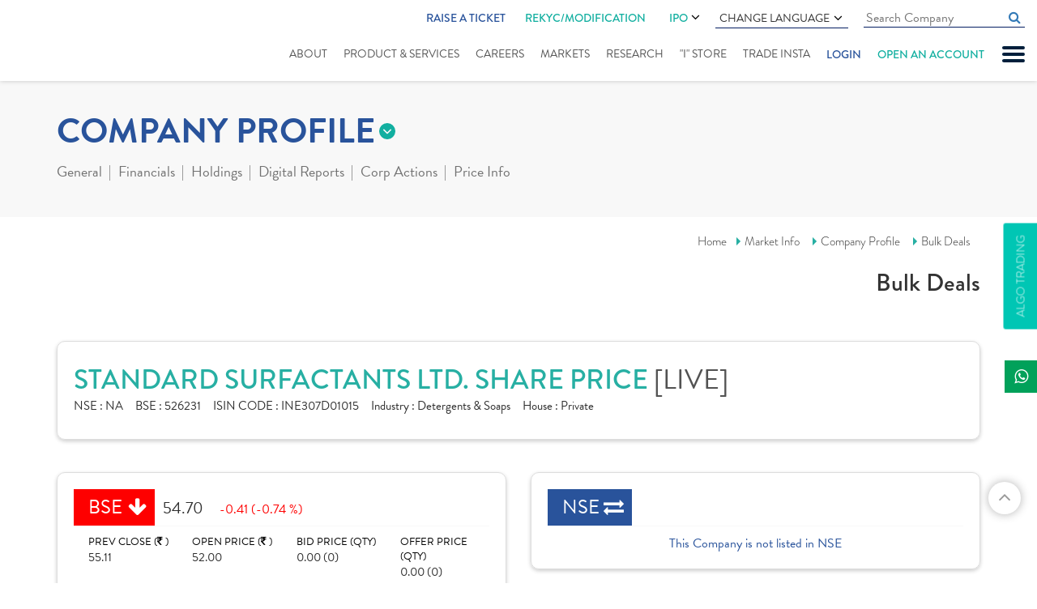

--- FILE ---
content_type: text/html; charset=utf-8
request_url: https://www.indiratrade.com/company-profile/bulk-deals/standard-surfactants
body_size: 16538
content:

<!DOCTYPE html>
<html lang="en">
<head id="Head1">
    <!-- Google Tag Manager -->
    <script>        (function (w, d, s, l, i) {
            w[l] = w[l] || []; w[l].push({
                'gtm.start':
    new Date().getTime(), event: 'gtm.js'
            }); var f = d.getElementsByTagName(s)[0],
    j = d.createElement(s), dl = l != 'dataLayer' ? '&l=' + l : ''; j.async = true; j.src =
    'https://www.googletagmanager.com/gtm.js?id=' + i + dl; f.parentNode.insertBefore(j, f);
        })(window, document, 'script', 'dataLayer', 'GTM-P7FL7NQ');</script>
    <!-- End Google Tag Manager -->

    <meta charset="utf-8" /><meta http-equiv="X-UA-Compatible" content="IE=edge" /><meta name="viewport" content="width=device-width, initial-scale=1" /><title>
	Standard Surfactants Bulk Deals On NSE and BSE - Indira Securities
</title><meta name="copyright" content="© 1987-2019. all rights reserved. Indira Securities pvt. Ltd." /><meta name="google-site-verification" content="WazIy650d4g7w_x9UR5RP8DLwMQ5IiI5m-FDpJmdJOY" /><meta name="googlebot" content="index,follow" /><meta name="googlerank" content="all" /><meta name="msnbot" content="index,follow" /><meta name="rating" content="general" /><meta name="revisit-after" content="2 days" /><meta name="robots" content="index, follow" /><meta name="site" content="Indira Securities" /><meta name="YahooSeeker" content="index,follow" /><meta  name="description" content="Standard Surfactants Bulk Deals - Get Deliverable Volume , historical charts, volume, market capitalisation, market performance, reports and other company details."/><link rel="canonical" href="https://www.indiratrade.com/company-profile/bulk-deals/standard-surfactants">
    <link rel="apple-touch-icon" sizes="57x57" href="https://www.indiratrade.com/App_Themes/images/favicon/apple-icon-57x57.png" />
    <link rel="apple-touch-icon" sizes="60x60" href="https://www.indiratrade.com/App_Themes/images/favicon/apple-icon-60x60.png" />
    <link rel="apple-touch-icon" sizes="72x72" href="https://www.indiratrade.com/App_Themes/images/favicon/apple-icon-72x72.png" />
    <link rel="apple-touch-icon" sizes="76x76" href="https://www.indiratrade.com/App_Themes/images/favicon/apple-icon-76x76.png" />
    <link rel="apple-touch-icon" sizes="114x114" href="https://www.indiratrade.com/App_Themes/images/favicon/apple-icon-114x114.png" />
    <link rel="apple-touch-icon" sizes="120x120" href="https://www.indiratrade.com/App_Themes/images/favicon/apple-icon-120x120.png" />
    <link rel="apple-touch-icon" sizes="144x144" href="https://www.indiratrade.com/App_Themes/images/favicon/apple-icon-144x144.png" />
    <link rel="apple-touch-icon" sizes="152x152" href="https://www.indiratrade.com/App_Themes/images/favicon/apple-icon-152x152.png" />
    <link rel="apple-touch-icon" sizes="180x180" href="https://www.indiratrade.com/App_Themes/images/favicon/apple-icon-180x180.png" />
    <link rel="icon" type="image/png" sizes="192x192" href="https://www.indiratrade.com/App_Themes/images/favicon/android-icon-192x192.png" />
    <link rel="icon" type="image/png" sizes="32x32" href="https://www.indiratrade.com/App_Themes/images/favicon/favicon-32x32.png" />
    <link rel="icon" type="image/png" sizes="96x96" href="https://www.indiratrade.com/App_Themes/images/favicon/favicon-96x96.png" />
    <link rel="icon" type="image/png" sizes="16x16" href="https://www.indiratrade.com/App_Themes/images/favicon/favicon-16x16.png" />
    <link rel="manifest" href="https://www.indiratrade.com/App_Themes/images/favicon/manifest.json" />
    <meta name="msapplication-TileColor" content="#ffffff" />
    <meta name="msapplication-TileImage" content="https://www.indiratrade.com/App_Themes/images/favicon/ms-icon-144x144.png" />
    <link rel="Shortcut Icon" href="https://www.indiratrade.com/favicon.ico" />
    <meta name="theme-color" content="#ffffff" /><link rel="stylesheet" href="https://use.typekit.net/qxt6spl.css" /><link href="/app_themes/css/MarketInnerStyle?v=k-0SO3EAaUb-hHTxFqS48Z2LIF99nqdvsiXzRkAfoi01" rel="stylesheet"/>

    <!--[if lt IE 9]>
      
    <![endif]-->
    <script src="/js/MarketInnerJs?v=HJBlCnAvfC1qqvWK2qa7fCFkb_gfGSHv-Y3_c4g9jXI1"></script>

    <script src="https://www.indiratrade.com/js/companyprofile.js?ver="
        type="text/javascript"></script>

    

    <!--One Signal-->
    <script src="https://cdn.onesignal.com/sdks/OneSignalSDK.js" async=""></script>
    <script>
        window.OneSignal = window.OneSignal || [];
        OneSignal.push(function () {
            OneSignal.init({
                appId: "df19890f-b85a-440b-ace7-28c73bc91ba2",
            });
        });
    </script>
    <!--One Signal-->

    

    
    <script type="text/javascript">
        $(document).ready(function () {
            CallDate();
            Companydatabind('BulkDeal');
        });
    </script>
</head>
<body class="scrollbar fix">
    <!-- Google Tag Manager (noscript) -->
    <noscript>
        <iframe src="https://www.googletagmanager.com/ns.html?id=GTM-P7FL7NQ"
            height="0" width="0" style="display: none; visibility: hidden"></iframe>
    </noscript>
    <!-- End Google Tag Manager (noscript) -->

    <form method="post" action="/company-profile/bulk-deals/standard-surfactants" id="form2">
<div class="aspNetHidden">
<input type="hidden" name="__VIEWSTATE" id="__VIEWSTATE" value="/[base64]/cfHH4fVFQ=" />
</div>

<div class="aspNetHidden">

	<input type="hidden" name="__VIEWSTATEGENERATOR" id="__VIEWSTATEGENERATOR" value="1E17C119" />
</div>
        
<script type="text/javascript">
    function googleTranslateElementInit() {
        new google.translate.TranslateElement({
            pageLanguage: 'en', includedLanguages: 'en,gu,hi,mr,pa,ta,te,sd,ml,bn,ur',
            layout: google.translate.TranslateElement.InlineLayout.SIMPLE
        }, 'google_translate_element');
    }
</script>
<script type="text/javascript" src="https://translate.google.com/translate_a/element.js?cb=googleTranslateElementInit"></script>
<!--Start of Tawk.to Script-->

<!--End of Tawk.to Script-->

<!--Start of Schema.org script-->
<script type="application/ld+json">
{
  "@context": "https://schema.org",
  "@type": "Organization",
  "name": "Indira Securities",
  "url": "https://www.indiratrade.com/",
  "logo": "https://www.indiratrade.com/App_Themes/images/Logo.svg",
  "alternateName": "Indira Trade",
  "sameAs": [
    "https://www.facebook.com/indirasecurities/",
    "https://twitter.com/indiratrade",
    "https://www.linkedin.com/company/indira-securities-p-ltd-/",
    "https://www.youtube.com/channel/UCBLn3-MepTq4-0JObCNb0yA",
    "https://www.instagram.com/indira_securities/"
  ],
  "contactPoint": [
    {
      "@type": "ContactPoint",
      "telephone": "+91-(0)731-4797170/171/172",
      "contactType": "customer service",
      "areaServed": "IN",
      "availableLanguage": "en"
    }
  ]
}
</script>
<!--End of Schema.org script-->

<!-- Google tag (gtag.js) -->
<script async src="https://www.googletagmanager.com/gtag/js?id=G-1LFDDEBHBF"></script>
<script>
    window.dataLayer = window.dataLayer || [];
    function gtag() { dataLayer.push(arguments); }
    gtag('js', new Date());

    gtag('config', 'G-1LFDDEBHBF');
</script>

<div class="slidenav">
    <div id="nclose">
        CLOSE X
    </div>
    <ul>
        
        <li><a href="https://www.indiratrade.com/blog">Blogs</a></li>
        <li><a href="https://www.indiratrade.com/downloads/" title="Downloads">Downloads</a></li>
        <li><a href="https://www.indiratrade.com/business-partner">Business Partner</a></li>
        
        <li><a href="https://www.indiratrade.com/webinar" title="Webinar">Webinar</a></li>
        <li><a href="https://www.indiratrade.com/query" title="support">support</a></li>
        
        <li><a href="https://www.indiratrade.com/video-tutorials">Video Tutorials</a></li>
        
        <li><a href="https://www.indiratrade.com/bank-details">Bank Details</a></li>
        
        <li><a href="https://www.indiratrade.com/back-office-utility">Back Office Utility</a></li>
        <li><a href="https://www.indiratrade.com/careeropportunities">Careers</a></li>
        
    </ul>
</div>

<div class="fixheader">
    
    <div class="container-fluid">
        <div class="row">
            <div class="col-md-12">
                <div class="clearfix header">
                    <div class="logo">
                        <a href="https://www.indiratrade.com/" title="Logo">
                            <img src="https://www.indiratrade.com/App_Themes/images/Logo.svg" class="img-responsive center-block"
                                alt="" /></a>
                    </div>
                    <a href="#" id="mobnav" class="lines-button"><span class="lines"></span></a>
                    <div class="fullmenubg clearfix">
                        <ul class="topulmenus">
                            
                            <li class="ratic">
                                <a href=" http://onekyc.indiratrade.com/support" target="_blank">Raise a Ticket</a>
                            </li>
                            <li>
                                <div class="rekycmnu hdrIPOmenu">
                                    <a href="https://isplkyc.indiratrade.com/rekyc" target="_blank" rel="nofollow">REKYC/MODIFICATION</a>
                                    
                                </div>
                            </li>
                            <li>
                                <div class="hdrIPOmenu">
                                    <a href="https://www.indiratrade.com/ipo">IPO  <i class="fa fa-angle-down" aria-hidden="true"></i></a>
                                    <ul>
                                        <li><a href="https://ipo.indiratrade.com/" class="lang-select" target="_blank">Apply Online IPO </a></li>
                                        <li><a href="https://www.indiratrade.com/ipo/upcoming-ipo" class="lang-select">Upcoming IPOs </a></li>
                                    </ul>
                                </div>
                            </li>
                            <li>
                                <div class="languagecss">
                                    Change Language <i class="fa fa-angle-down" aria-hidden="true"></i>
                                    <ul>
                                        <li><a href="#googtrans(en|en)" class="lang-select notranslate" onclick="googletranslatelang(this)"
                                            data-lang="en">English</a></li>
                                        <li><a href="#googtrans(en|hi)" class="lang-select notranslate" onclick="googletranslatelang(this)"
                                            data-lang="hi">हिन्दी</a></li>
                                        <li><a href="#googtrans(en|gu)" class="lang-select notranslate" onclick="googletranslatelang(this)"
                                            data-lang="gu">ગુજરાતી</a></li>
                                        <li><a href="#googtrans(en|mr)" class="lang-select notranslate" onclick="googletranslatelang(this)"
                                            data-lang="mr">मराठी</a></li>
                                        <li><a href="#googtrans(en|bn)" class="lang-select notranslate" onclick="googletranslatelang(this)"
                                            data-lang="bn">বাংলা</a></li>
                                        <li><a href="#googtrans(en|ml)" class="lang-select notranslate" onclick="googletranslatelang(this)"
                                            data-lang="ml">മലയാളം</a></li>
                                        <li><a href="#googtrans(en|pa)" class="lang-select notranslate" onclick="googletranslatelang(this)"
                                            data-lang="pa">ਪੰਜਾਬੀ</a></li>
                                        <li><a href="#googtrans(en|sd)" class="lang-select notranslate" onclick="googletranslatelang(this)"
                                            data-lang="sd">سنڌي</a></li>
                                        <li><a href="#googtrans(en|ta)" class="lang-select notranslate" onclick="googletranslatelang(this)"
                                            data-lang="ta">தமிழ்</a></li>
                                        <li><a href="#googtrans(en|te)" class="lang-select notranslate" onclick="googletranslatelang(this)"
                                            data-lang="te">తెలుగు</a></li>
                                        <li><a href="#googtrans(en|ur)" class="lang-select notranslate" onclick="googletranslatelang(this)"
                                            data-lang="ur">اُردُو</a></li>
                                    </ul>
                                </div>
                            </li>
                            <li>
                                <input id="homecomsrchquot" class="cmninpttxt" name="" type="text" placeholder="Search Company"
                                    autocomplete="off" data-toggle="tooltip" data-placement="bottom" autocomplete="off" onkeyup="javascript:cmpsearchclickbtn(this.value,event,'homecompsrch');">
                                <a href="#" class="fa fa-search cmpnysrch" onclick="searchcompanyoutland('homecompsrch')"></a>
                                <div id="cmpsearchlist" class="trans homecomsearchdata scrollbar">
                                </div>
                                <input name="ctl00$header1$Hidden1" type="hidden" id="Hidden1" />
                            </li>
                            
                        </ul>
                        <ul id="mnav">
                            <li class="abtus"><a href="https://www.indiratrade.com/about-us">About</a> </li>
                            <li class="srvices"><a href="https://www.indiratrade.com/static/services.aspx">Product
                                & Services</a></li>
                            <li class="career"><a href="https://www.indiratrade.com/careeropportunities">Careers</a></li>
                            <li class="submenu market"><a href="https://www.indiratrade.com/equity">Markets</a>
                                <ul class="submenudet">
                                    <li><a href="https://www.indiratrade.com/equity">Equity Market </a></li>
                                    <li><a href="https://www.indiratrade.com/derivatives">Derivative </a></li>
                                    <li><a href="https://www.indiratrade.com/currency">Currency </a></li>
                                    <li><a href="https://www.indiratrade.com/mutual-fund">Mutual Fund </a></li>
                                    <li><a href="https://www.indiratrade.com/tools/brokerage-calculator">Calculator</a></li>
                                    <li><a href="https://www.indiratrade.com/ipo">IPO Analysis</a></li>
                                </ul>
                            </li>
                            <li class="rsearch submenu research"><a href="https://www.indiratrade.com/research/indiraresearch">Research</a>
                                <ul class="submenudet">
                                    <li class=""><a href="https://www.indiratrade.com/research/research-reports">Research
                                        Reports</a> </li>
                                    
                                </ul>
                                
                            </li>
                            
                            
                            <li class="istore"><a href="https://www.indiratrade.com/i-store">"I" Store
                            </a></li>
                            <li class="trinsta"><a href="https://www.indiratrade.com/mobile-trading">Trade Insta</a></li>
                            
                            <li class="login" onclick="showlohinlinks(event)"><a href="#">Login</a></li>
                            <li class="oaa"><a href="https://isplkyc.indiratrade.com/" target="_blank" rel="nofollow">Open an account</a></li>
                        </ul>
                    </div>
                    <div class="mobrekycmnu">
                        <a href="https://isplkyc.indiratrade.com/rekyc" target="_blank" rel="nofollow">REKYC/MODIFICATION</a>
                    </div>
                </div>
            </div>
        </div>
    </div>
    <div class="loginlinks">
        <span class="closelogin" onclick="showlohinlinks(event)">CLOSE</span>
        <ul>
            <li><a href="https://www.indiratrade.com/trade-online"><em>
                <img src="https://www.indiratrade.com/app_themes/images/TradeOnline.svg" alt="Trade Online"
                    title="Trade Online" /></em><i>Trade Online</i></a></li>
            
            
            <li>
                <div>
                    <em>
                        <img src="https://www.indiratrade.com/app_themes/images/BackOffice.svg" alt="Mutual Fund Online"
                            title="Mutual Fund Online" /></em><i>Back Office Login</i>
                    <a rel="noreferrer" target="_blank" href="https://backoffice.indiratrade.com/WebClient/">Client</a>
                    <a class="barline">|</a> <a rel="noreferrer" target="_blank" href="https://backoffice.indiratrade.com/WebLogin/index.cfm?Logintype=RM">Employee</a>
                    <a class="barline">|</a> <a rel="noreferrer" target="_blank" href="https://backoffice.indiratrade.com/WebLogin/index.cfm?Logintype=Branch">Branch</a>
                    <a class="barline">|</a> <a rel="noreferrer" target="_blank" href="https://backoffice.indiratrade.com/WebLogin/index.cfm?Logintype=Group">Group</a>
                    <a class="barline">|</a> <a rel="noreferrer" target="_blank" href="https://backoffice.indiratrade.com/WebLogin/index.cfm?Logintype=D">Dealer</a>
                </div>
                
            </li>
            
            <li><a href="https://www.mfplanet.com/" rel="noreferrer" target="_blank"><em>
                <img src="https://www.indiratrade.com/app_themes/images/MFOnline.svg" alt="Mutual Fund Online"
                    title="Mutual Fund Online" /></em><i>Mutual Fund</i><i>Online </i></a></li>
            <li>
                <div>
                    <em>
                        <img src="https://www.indiratrade.com/app_themes/images/ipo.svg" alt="Mutual Fund Online"
                            title="Mutual Fund Online" /></em> <i>IPO Online </i>
                    
                    <a href="javascript://" rel="noreferrer">Clients</a>
                    
                    <a class="barline">|</a><a href="javascript://" rel="noreferrer">Sub Broker</a>
                </div>
            </li>
            
            <li>
                <div>
                    <em>
                        <img src="https://www.indiratrade.com/app_themes/images/MF_login.svg" alt="Mutual Fund Login"
                            title="Mutual Fund Login" /></em> <i>Mutual Fund</i><i>Login</i><a href="https://my-eoffice.com/client/"
                                rel="noreferrer nofollow" target="_blank">Client</a> <a class="barline">|</a>
                    <a href="https://my-eoffice.com/advisors/" rel="noreferrer nofollow" target="_blank">Advisor</a>
                </div>
            </li>
        </ul>
    </div>
</div>
<a href="https://www.indiratrade.com/files/ImportantUpdate/638002396435318192quarterlysettlement.jpg" id="ImportantUpdate" style="display: none" target="_blank" class="ImpoUpfix">Important Update</a> <a href="https://www.indiratrade.com/algo-trading"
        id="A1" clientidmode="Static" class="algofix">Algo Trading</a>
<div class="fixedSocialIcon">
    <ul class="list-unstyled">
        <li class="whatsapp"><a target="_blank" href="https://api.whatsapp.com/send?phone=+919329099009&text=Hello"
            title="whatsapp"><span><i class="fa fa-whatsapp"></i></span>Indira</a></li>
    </ul>
</div>
<input type="hidden" name="ctl00$header1$hdndomainname" id="hdndomainname" value="https://www.indiratrade.com" />
<input name="ctl00$header1$hidenpagename" type="hidden" id="hidenpagename" value="bulk-deals" />
<input name="ctl00$header1$hdndomian" type="hidden" id="hdndomian" />

        <div class="innerparent">
            <div class="markettopmenusec">
                <div class="container">
                    <div class="row">
                        <div class="col-xs-12">
                            
<div class="mkttopmenugrp">
    
<div class="innermarketmenu">
    <h2 class='eqt'>COMPANY PROFILE</h2>
    <ul>
        <li id="equity"><a href="https://www.indiratrade.com/equity">
            Online Equity Trading</a></li>
        <li id="deriv"><a href="https://www.indiratrade.com/derivatives">
            Online Derivatives Trading</a></li>
        <li id="ipo"><a href="https://www.indiratrade.com/ipo">
            IPO </a></li>
        <li id="mut"><a href="https://www.indiratrade.com/mutual-fund">
            MUTUAL FUND</a></li>
        <li id="curr"><a href="https://www.indiratrade.com/currency">
            CURRENCY</a></li>
        
        <li id="tools"><a href="https://www.indiratrade.com/tools/brokerage-calculator">
            TOOLS</a></li>
    </ul>
</div>

    <div class="outwrapper navinner">
        <span>more from company profile</span>
        <ul class="clearfix">
            <li><a href="#" id="compgeneral">General</a>
                <div class="dropsec">
                    <a id="companysmartquotes" href="https://www.indiratrade.com/company-profile/standard-surfactants">
                        Smart Quotes</a><a id="companyinformation" href="https://www.indiratrade.com/company-profile/board-members/standard-surfactants">
                            Company Information</a> <a href="https://www.indiratrade.com/company-profile/comparison/standard-surfactants"
                                id="companycomparison">Comparison</a> <a id="companynews" href="https://www.indiratrade.com/company-profile/company-news/standard-surfactants">
                                    Company News</a>
                </div>
            </li>
            <li><a href="#" id="companyfinancials">Financials</a>
                <div class="dropsec">
                    <a href="https://www.indiratrade.com/company-profile/balance-sheet/standard-surfactants"
                        class="active">Balance Sheet</a> <a href="https://www.indiratrade.com/company-profile/profit-loss-account/standard-surfactants">
                            Profit & Loss</a> <a href="https://www.indiratrade.com/company-profile/quaterly-results/standard-surfactants">
                                Quarterly Results</a> <a href="https://www.indiratrade.com/company-profile/financial-ratios/standard-surfactants">
                                    Financial Ratios</a> <a href="https://www.indiratrade.com/company-profile/cash-flow/standard-surfactants">
                                        Cash Flow</a>
                </div>
            </li>
            <li><a href="#" id="eqholdings">Holdings</a>
                <div class="dropsec">
                    <a href="https://www.indiratrade.com/company-profile/share-holding/standard-surfactants">
                        Share Holdings</a><a href="https://www.indiratrade.com/company-profile/mf-holdings/standard-surfactants">MF
                            Holdings</a>
                </div>
            </li>
            <li><a href="https://www.indiratrade.com/company-profile/digital-report/standard-surfactants/post"
                id="companyreport">Digital Reports</a>
                
            </li>
            <li><a href="#" id="companycorpactions">Corp Actions</a>
                <div class="dropsec">
                    <a href="https://www.indiratrade.com/company-profile/board-meeting/standard-surfactants">
                        Board Meeting</a>
                        <a href="https://www.indiratrade.com/company-profile/book-closure/standard-surfactants">
                            Book Closure</a> <a href="https://www.indiratrade.com/company-profile/bonus-issues/standard-surfactants">
                                Bonus Issues</a> <a href="https://www.indiratrade.com/company-profile/divident-details/standard-surfactants">
                                    Dividend Details</a>
                </div>
            </li>
            <li><a href="#" id="companypriceinfo">Price Info</a>
                <div class="dropsec">
                    <a href="https://www.indiratrade.com/company-profile/share-price/standard-surfactants">
                        Share Price</a> <a href="https://www.indiratrade.com/company-profile/historical-volume/standard-surfactants">
                            Historical Volume</a> <a href="https://www.indiratrade.com/company-profile/deliverable-volume/standard-surfactants">
                                Deliverable Volume</a> <a href="https://www.indiratrade.com/company-profile/bulk-deals/standard-surfactants">
                                    Bulk Deals</a> <a href="https://www.indiratrade.com/company-profile/block-deals/standard-surfactants">
                                        Block Deals</a> <a href="https://www.indiratrade.com/company-profile/price-chart/standard-surfactants">
                                            Price Charts</a>
                </div>
            </li>
        </ul>
    </div>
</div>

                        </div>
                    </div>
                </div>
            </div>
            <div class="brdcrum">
                <div class="container">
                    <div class="row">
                        <div class="col-xs-12">
                            <div class="brdcmsmall">
                                <a href="https://www.indiratrade.com/home.aspx">Home</a><a href="https://www.indiratrade.com/equity">Market
                            Info</a> <a href="https://www.indiratrade.com/company-profile/standard-surfactants">Company
                                Profile</a>
                                <a href='https://www.indiratrade.com/company-profile/bulk-deals/standard-surfactants'>Bulk Deals</a>
                                <h2>
                                    Bulk Deals</h2>
                            </div>
                        </div>
                    </div>
                </div>
            </div>
            <div class="mktcontarea">
                <div class="container">
                    <div class="row">
                        <div class="col-lg-12">
                            
<div class="compnaytopdet mktdatawhitebox">
    <h1>
        STANDARD SURFACTANTS LTD. SHARE PRICE
        <i>[LIVE]</i>
    </h1>
    <div>
        <span><b>NSE : </b>
            NA</span><span><b>BSE : </b>
                526231</span><span><b>ISIN CODE : </b>
                    INE307D01015</span><span><b>Industry : </b>
                        Detergents & Soaps</span><span><b>House : </b>
                            Private</span>
    </div>
</div>

                        </div>
                    </div>
                    
<div class="row">
  <div class="col-md-6 col-sm-6">
        <div id="Compnaybsensedet1_compmainbse" class="compmainbsense mktdatawhitebox"><div class='compbsnshead'><span class='compdwn smiopbold'>BSE</span><b class='opbold '>54.70</b><i class='compdwn '>-0.41 (-0.74 %) </i></div><div class='row compbsnscont'><div class='col-md-3 col-sm-6 col-xs-6'>PREV CLOSE (<em class='fa fa-inr'></em> ) <b>55.11</b></div><div class='col-md-3 col-sm-6 col-xs-6'>OPEN PRICE (<em class='fa fa-inr'></em> ) <b>52.00</b></div><div class='col-md-3 col-sm-6 col-xs-6'>BID PRICE (QTY) <b>0.00 (0)</b></div><div class='col-md-3 col-sm-6 col-xs-6 nobdrright'>OFFER PRICE (QTY) <b>0.00 (0)</b></div></div><div class='row compbsnscontdwn'><div class='col-sm-6 col-md-2'>VOLUME <b>3164</b></div><div class='col-md-5 col-sm-6 col-xs-6'>TODAY'S LOW / HIGH (<em class='fa fa-inr'></em> )<span class='comprangebar'>50.13 <b><i style='width: 94%;'></i></b>54.99</span></div><div class='col-md-5 col-sm-12 col-xs-6 nobdrright'>52 WK LOW / HIGH (<em class='fa fa-inr'></em> ) <span class='comprangebar'>38<b><i style='width: 55%;'></i></b>69</span></div></div></div>
    </div>
    <div class="col-md-6 col-sm-6">
        <div id="Compnaybsensedet1_compmainnse" class="compmainbsense mktdatawhitebox"><div class='compbsnshead'><span class='compeq smiopbold'>NSE</span></div><div class='nolistedcomp'>This Company is not listed in NSE</div></div>
    </div>
</div>

                    <div class="row">
                        <div class="col-xs-12">
                            
    <style type="text/css">    @media only screen and (max-width: 760px), (min-device-width: 768px) and (max-device-width: 1024px){.compet td:nth-of-type(1):before { content: "";}}</style>
    <div class="row">
        <div class="tab-content">
            <div class="col-lg-12 ">
                <div class="InnerMarketSelects">
                <div class="row">
                     <div class="col-md-2 col-sm-2">
                            <div class="form-group">
                                <select name="ctl00$ContentPlaceHolder1$ddlExchange" id="ContentPlaceHolder1_ddlExchange" class="chosen-select" data-header="Exchange">
	<option value="BSE">BSE</option>
	<option value="NSE">NSE</option>

</select>
                            </div>
                        </div>
                        <div class="col-md-2 col-sm-2">
                            <div class="form-group">
                                <select name="ctl00$ContentPlaceHolder1$ddlStartDay" id="ContentPlaceHolder1_ddlStartDay" class="chosen-select" data-header="Start Day">
	<option selected="selected" value="01">01</option>
	<option value="02">02</option>
	<option value="03">03</option>
	<option value="04">04</option>
	<option value="05">05</option>
	<option value="06">06</option>
	<option value="07">07</option>
	<option value="08">08</option>
	<option value="09">09</option>
	<option value="10">10</option>
	<option value="11">11</option>
	<option value="12">12</option>
	<option value="13">13</option>
	<option value="14">14</option>
	<option value="15">15</option>
	<option value="16">16</option>
	<option value="17">17</option>
	<option value="18">18</option>
	<option value="19">19</option>
	<option value="20">20</option>
	<option value="21">21</option>
	<option value="22">22</option>
	<option value="23">23</option>
	<option value="24">24</option>
	<option value="25">25</option>
	<option value="26">26</option>
	<option value="27">27</option>
	<option value="28">28</option>
	<option value="29">29</option>
	<option value="30">30</option>
	<option value="31">31</option>

</select>
                            </div>
                        </div>
                        <div class="col-md-2 col-sm-2">
                            <div class="form-group">
                                <select name="ctl00$ContentPlaceHolder1$ddlStartMonth" id="ContentPlaceHolder1_ddlStartMonth" class="chosen-select" data-header="Start Month">
	<option selected="selected" value="JAN">JAN</option>
	<option value="FEB">FEB</option>
	<option value="MAR">MAR</option>
	<option value="APR">APR</option>
	<option value="MAY">MAY</option>
	<option value="JUN">JUN</option>
	<option value="JUL">JUL</option>
	<option value="AUG">AUG</option>
	<option value="SEP">SEP</option>
	<option value="OCT">OCT</option>
	<option value="NOV">NOV</option>
	<option value="DEC">DEC</option>

</select>
                            </div>
                        </div>
                        <div class="col-md-2 col-sm-2">
                            <div class="form-group">
                                <select name="ctl00$ContentPlaceHolder1$ddlStartYear" id="ContentPlaceHolder1_ddlStartYear" class="chosen-select" data-header="Start year">
	<option selected="selected" value="2026">2026</option>
	<option value="2025">2025</option>
	<option value="2024">2024</option>

</select>
                            </div>
                        </div>
                     </div>
                    <div class="row">
                        
                        
                        <div class="col-md-2 col-sm-2">
                            <div class="form-group">
                                <select name="ctl00$ContentPlaceHolder1$ddlEndDay" id="ContentPlaceHolder1_ddlEndDay" class="chosen-select" data-header="End Day">
	<option value="01">01</option>
	<option value="02">02</option>
	<option value="03">03</option>
	<option value="04">04</option>
	<option value="05">05</option>
	<option value="06">06</option>
	<option value="07">07</option>
	<option value="08">08</option>
	<option value="09">09</option>
	<option value="10">10</option>
	<option value="11">11</option>
	<option value="12">12</option>
	<option value="13">13</option>
	<option value="14">14</option>
	<option value="15">15</option>
	<option value="16">16</option>
	<option value="17">17</option>
	<option value="18">18</option>
	<option value="19">19</option>
	<option value="20">20</option>
	<option value="21">21</option>
	<option value="22">22</option>
	<option value="23">23</option>
	<option value="24">24</option>
	<option value="25">25</option>
	<option value="26">26</option>
	<option value="27">27</option>
	<option value="28">28</option>
	<option value="29">29</option>
	<option value="30">30</option>
	<option selected="selected" value="31">31</option>

</select>
                            </div>
                        </div>
                        <div class="col-md-2 col-sm-2">
                            <div class="form-group">
                                <select name="ctl00$ContentPlaceHolder1$ddlEndMonth" id="ContentPlaceHolder1_ddlEndMonth" class="chosen-select" data-header="End Month">
	<option selected="selected" value="JAN">JAN</option>
	<option value="FEB">FEB</option>
	<option value="MAR">MAR</option>
	<option value="APR">APR</option>
	<option value="MAY">MAY</option>
	<option value="JUN">JUN</option>
	<option value="JUL">JUL</option>
	<option value="AUG">AUG</option>
	<option value="SEP">SEP</option>
	<option value="OCT">OCT</option>
	<option value="NOV">NOV</option>
	<option value="DEC">DEC</option>

</select>
                            </div>
                        </div>
                        
                        <div class="col-md-2 col-sm-2">
                            <div class="form-group">
                                <select name="ctl00$ContentPlaceHolder1$ddlEndYear" id="ContentPlaceHolder1_ddlEndYear" class="chosen-select" data-header="End Year">
	<option selected="selected" value="2026">2026</option>
	<option value="2025">2025</option>
	<option value="2024">2024</option>

</select>
                            </div>
                        </div>
                         <div class="col-md-2 col-sm-2">
                          <div class="InnerMarketSelects">
                          <div class="gobtn BD_fullwid">
                        <a href="javascript://" class="Gobtn" id="BulkD">GO</a></div>
                          </div>
                         
                         </div>

                    </div>
                     
                </div>
                
            </div>
            <div class="col-lg-12">
                <div class="tab-content">
                    <table id="modality" class="table table-hover table-bordered footable">
                        <thead>
                            <tr>
                                <th width="10%">
                                    Exchange
                                </th>
                                <th width="12%" data-hide="tablet,phone" class="text-center">
                                    Deal Date
                                </th>
                                <th width="18%">
                                    Client Name
                                </th>
                                <th width="10%" data-hide="phone">
                                    Tran
                                </th>
                                <th width="10%" data-hide="tablet,phone" class="text-right">
                                    Qty (000's)
                                </th>
                                <th width="13%" data-hide="phone" class="text-right">
                                    Trade Price (<span class="fa fa-inr"></span>)
                                </th>
                                <th width="15%" data-hide="tablet,phone" class="text-right">
                                    Value (Rs.in Lakhs)
                                </th>
                                <th width="15%" data-hide="phone" class="text-right">
                                    Close Price (<span class="fa fa-inr"></span>)
                                </th>
                            </tr>
                        </thead>
                        <tbody>
                        </tbody>
                        <tfoot>
                            <tr>
                                <td colspan="8">
                                    <div id="paginate" class="paginationNew pagination-centered">
                                    </div>
                                </td>
                            </tr>
                        </tfoot>
                    </table>
                </div>
            </div>
        </div>
    </div>
    <input name="ctl00$ContentPlaceHolder1$txtfin" type="hidden" id="ContentPlaceHolder1_txtfin" value="126231" />
    <input type="hidden" id="hexchg" value="BSE" />
    <input name="ctl00$ContentPlaceHolder1$hsMonth" type="hidden" id="ContentPlaceHolder1_hsMonth" value="JAN" />
    <input name="ctl00$ContentPlaceHolder1$hsyear" type="hidden" id="ContentPlaceHolder1_hsyear" value="2026" />
    <input name="ctl00$ContentPlaceHolder1$hsday" type="hidden" id="ContentPlaceHolder1_hsday" value="01" />
    <input name="ctl00$ContentPlaceHolder1$hlday" type="hidden" id="ContentPlaceHolder1_hlday" value="31" />
    <input name="ctl00$ContentPlaceHolder1$hlMonth" type="hidden" id="ContentPlaceHolder1_hlMonth" value="JAN" />
    <input name="ctl00$ContentPlaceHolder1$hlyear" type="hidden" id="ContentPlaceHolder1_hlyear" value="2026" />
    <input name="ctl00$ContentPlaceHolder1$txtFromHidden" type="hidden" id="ContentPlaceHolder1_txtFromHidden" />
    <input name="ctl00$ContentPlaceHolder1$txtToHidden" type="hidden" id="ContentPlaceHolder1_txtToHidden" />
    <input name="ctl00$ContentPlaceHolder1$txthiddenTrans" type="hidden" id="ContentPlaceHolder1_txthiddenTrans" />

                        </div>
                    </div>
                </div>
            </div>

        </div>
        
<div class="scrollup fa fa-angle-up">
</div>
<div class="foot-attention">
    <div class="container">
        <div class="row">
            <div class="col-md-12">
                <div class="foot-attention-cnt">
                    <ul>
                        <li><a class="active" onclick="change_attention(this)">ATTENTION INVESTORS</a></li>
                        <li><a href="javascript://" onclick="change_attention(this)">KYC</a></li>
                        <li><a href="javascript://" onclick="change_attention(this)">CDSL</a></li>
                    </ul>
                    <div class="attentioninvestors">
                        <p>
                            Prevent Unauthorized Transactions in your demat and trading account --> Update your
                            Mobile Number/Email id with your Depository Participant and Stock Broker. Receive
                            alerts on your Registered Mobile for all debit and other important transactions
                            in your demat/trading account directly from CDSL and Stock Exchanges on the same
                            day.........issued in the interest of investors...
                        </p>
                        <p>
                            1. Stock Brokers can accept securities as margin from clients only by way of pledge in the depository system w.e.f. September 1, 2020.
                        </p>
                        <p>
                            2. Update your Mobile Number & Email Id with your Stock Broker/ Depository Participant and receive OTP directly from Depository on your Email Id and/ or Mobile Number to create pledge.
                        </p>
                        <p>
                            3. Pay 20% upfront margin of the transaction value to trade in cash market segment.
                        </p>
                        <p>
                            4. Investors may please refer to the Exchange's Frequently Asked Questions (FAQs) issued by NSE vide. Circular No. NSE/INSP/45191 dated: July 31, 2020 and NSE/INSP/45534 and BSE vide Notice No. 20200731-7, dated: July 31, 2020 and 20200831- 45 dated: August 31, 2020 and dated: August 31, 2020 and other guidelines issued from time to time in this regard.
                        </p>
                        <p>
                            5. Check your Securities/ MF/ Bonds in the Consolidated Account Statement issued by NSDL/ CDSL every month.
                        </p>
                        <p>
                            6. Risk disclosures RISK DISCLOSURES ON DERIVATIVES:
                        </p>
                        <div class="staticlistsec">
                            <ul>
                                <li>9 out of 10 individual traders in equity Futures and Options Segment, incurred net losses. </li>
                                <li>On an average, loss makers registered net trading loss close to ₹ 50,000. </li>
                                <li>Over and above the net trading losses incurred, loss makers expended an additional 28% of net 
                                    trading losses as transaction costs.</li>
                                <li>Those making net trading profits, incurred between 15% to 50% of such profits as transaction  cost </li>
                            </ul>
                        </div>
                    </div>
                    <div class="investor">
                        <p>
                            Dear Investor,
                            <br />
                            As you are aware, under the rapidly evolving dynamics of financial markets, it is crucial for investors 
                            to remain updated and well-informed about various aspects of investing in securities market. In this 
                            connection, please find a link to the BSE Investor Protection Fund website where you will find some useful 
                            educative material in the form of text and videos, so as to become an informed investor.
                            <br />
                            
                            <a href="javascript://" rel="nofollow">https://www.bseipf.com/investors_education.html</a>

                            <br />
                            We believe that an educated investor is a protected investor !!!    
                        </p>
                    </div>
                    <div class="kyc hidden">
                        <p>
                            KYC is one time exercise while dealing in securities markets - once KYC is done
                            through a SEBI registered intermediary (broker, DP, Mutual Fund etc.), you need
                            not undergo the same process again when you approach another intermediary.
                        </p>
                    </div>
                    <div class="nsdlcdsl hidden">
                        <p>
                            Prevent Unauthorized Transactions in your demat and trading account --> Update your
                            Mobile Number/Email id with your Depository Participant and Stock Broker. Receive
                            alerts on your Registered Mobile for all debit and other important transactions
                            in your demat/trading account directly from CDSL and Stock Exchanges on the same
                            day.........issued in the interest of investors...
                        </p>
                    </div>
                </div>
                <div class="foot-attention-ticker">
                    <div id="MarqueeAtntn" class="marqueetickerdata">
                        "As per the directives of CDSL and esteemed Exchanges, it has been made mandatory for every client to furnish their latest KYC details viz. Valid Mobile No., Email- Id & Income range on or before 31.05.2021 else your Account will be marked as Non Compliant and will be Freezed  till the compliance of such requirement."
                    </div>
                </div>
                <div class="foot-attention-ticker">
                    <div id="MarqueeInvestor" class="marqueetickerdata">
                        "No need to issue cheques by investors while subscribing to IPO. Just write the bank account number and sign in the application form to authorize your bank to make payment in case of allotment. No worries for refund as the money remains in investor's account."
                    </div>
                </div>
                <div class="foot-attention-ticker">
                    <div id="MarqueeKyc" class="marqueetickerdata">
                        "KYC is one time exercise while dealing in securities markets - once KYC is done through a SEBI registered intermediary (broker, DP, Mutual Fund etc.), you need not undergo the same process again when you approach another intermediary." 
                    </div>
                </div>
                <div class="foot-attention-ticker">
                    <div id="eDis" class="marqueetickerdata">
                        Dear Investor if you wish to revoke your un-executed eDis mandate, please mail us with ISIN and quantity on <a href="mailto:dp@indiratrade.com ">dp@indiratrade.com </a>by today EOD." 
                    </div>
                </div>
            </div>
        </div>
    </div>
</div>
<div class="foot-registration">
    <div class="container">
        <div class="row">
            <div class="col-md-12">
                <div class="alpha_companylist" id="compstkalpha">
                </div>
            </div>
        </div>
        <div class="row">
            <div class="col-md-9">
                <div class="foot-registration-cnt">
                    <b>REGISTRATION NOS:</b>
                    <p>
                        INDIRA SECURITIES PRIVATE LIMITED (SEBI REG.NO.):NSE TMID: 12866, BSE TMID: 663, CDSL DPID:
                        17000 SEBI REG. NO.: INZ000188930, MCX TM ID: 56470, NCDEX TM ID: 01277, CDSL REG.
                        NO.: IN-DP-90-2015, CIN: U67120MH1996PTC160201, RA SEBI REG. No.: INH000023269
                         <br />
                        
                    </p>
                    <b>DISCLAIMER:</b>
                    <p>
                        "INVESTMENT IN SECURITIES MARKET ARE SUBJECT TO MARKET RISKS, READ ALL THE RELATED
                        DOCUMENTS CAREFULLY BEFORE INVESTING."
                    </p>
                    <b>INVESTORS GRIEVANCE</b>
                    <p>
                        Vimalesh Ajmera. Email: <a href="mailto:compliance@indiratrade.com">compliance@indiratrade.com</a>.
                        Call : <a href="tel:0731-4797275">0731-4797275</a>
                    </p>
                    <p>
                        Investor grievance complaint : 
                        
                        <a href="javascript://">complaint@indiratrade.com</a>
                    </p>
                    <b>
                        <a href="https://www.indiratrade.com/investor-charter">INVESTOR CHARTER</a>
                    </b>

                    <p>
                        For Voluntary Freezing/Blocking of Trading Account you can mail us at <a href="mailto:stoptrade@indiratrade.com">stoptrade@indiratrade.com</a> or call us at <a href="tel:9109937435">9109937435</a>.
                    </p>

                </div>
            </div>
            <div class="col-md-3">
                <div class="row">
                    <div class="col-xs-6">
                        <div class="foot-menu-links">
                            <ul class="clearfix">
                                <li><a href="https://www.indiratrade.com/privacy-policy">Privacy Policy</a></li>
                                <li><a href="#" id="RefundPoplink" data-toggle="modal" data-target="#RefundPolicyPop" title="Refund Policy">Refund Policy</a></li>
                                <li><a title="download" href="https://www.indiratrade.com/files/Fileuploads/insp18677.zip">Policies & Procedures</a></li>
                                <li><a href="https://www.indiratrade.com/events">Events</a></li>
                                <li><a href="#" id="usefullinks" role="button" title="Useful Links">Useful Links</a></li>
                                <li><a href="https://www.indiratrade.com/static/circular.aspx">Circular</a></li>
                                <li><a href="https://www.indiratrade.com/static/trading-holidays.aspx">Holiday Calendar</a></li>
                                <li><a href="https://www.indiratrade.com/open-demat-account">Open Demat Account</a></li>
                                <li><a href="https://rekyc.meon.co.in/v1/company/indiratrade/modification/login" target="_blank" rel="nofollow">ReKYC / Modification</a></li>
                            </ul>
                        </div>
                    </div>
                    <div class="col-xs-6">
                        <div class="foot-menu-links">
                            <ul class="clearfix">
                                <li><a href="https://www.indiratrade.com/sitemap">Sitemap</a></li>
                                <li><a href="https://www.indiratrade.com/downloads">Downloads</a></li>
                                <li><a href="https://www.indiratrade.com/business-partner">Business Partner</a></li>
                                
                                <li><a href="https://www.indiratrade.com/feedback">Feedback</a></li>
                                <li><a href="https://www.indiratrade.com/contact-us">Contact Us</a></li>
                                <li><a href="https://www.indiratrade.com/disclaimer">Disclaimer</a></li>
                                <li><a href="https://www.indiratrade.com/research-disclaimer-and-disclosure">Research Disclaimer and Disclosure</a></li>
                                <li><a href="https://www.indiratrade.com/terms-and-conditions">Terms and Conditions</a></li>
                                <li><a href="https://www.indiratrade.com/advisory-investors">Advisory For Investors</a></li>
                            </ul>
                        </div>
                    </div>
                </div>
                <div class="row">
                    <div class="col-xs-12">
                        <div class="socialfootr">
                            
                            <a href="https://www.facebook.com/indirasecurities/" target="_blank"><i class="fa fa-facebook"
                                aria-hidden="true"></i></a>

                            

                            <a class="twitter" target="_blank" href="https://twitter.com/indiratrade"></a>

                            <a href="https://www.linkedin.com/company/indira-securities-p-ltd-/"
                                target="_blank"><i class="fa fa-linkedin" aria-hidden="true"></i></a>
                            <a href="https://www.youtube.com/channel/UCBLn3-MepTq4-0JObCNb0yA?sub_confirmation=1" target="_blank"><i
                                class="fa fa-youtube" aria-hidden="true"></i></a><a href="https://api.whatsapp.com/send?phone=+919329099009&text=Hello"
                                    target="_blank"><i class="fa fa-whatsapp" aria-hidden="true"></i></a><a href="https://www.instagram.com/indira_securities/"
                                        target="_blank"><i class="fa fa-instagram" aria-hidden="true"></i></a>
                        </div>
                    </div>
                </div>
            </div>
        </div>
    </div>
</div>
<div class="foot-copyright">
    <div class="container">
        <div class="row">
            <div class="col-md-5">
                <div class="foot-copyright-left">
                    Copyright © 2022 indiratrade.com
                </div>
            </div>
            <div class="col-md-7">
                <div class="foot-copyright-right">
                    Designed , Developed & Content Powered by <span style="color: #da9f3b;">●</span><span
                        style="color: #3cb44a;">●</span><span style="color: #fb8322;">●</span> <a href="http://www.accordfintech.com/"
                            rel="noreferrer nofollow" target="_blank" title="Accord Fintech Pvt. Ltd.">Accord Fintech
                            Pvt. Ltd.</a>
                </div>
            </div>
        </div>
    </div>
</div>
<div class="modal fade scorepop" id="UsefulScores" role="dialog">
    <div class="modal-dialog">
        <div class="modal-content">
            <span class="close" data-dismiss="modal">X</span>
            <div class="modal-body scorepopcont">
                <span>FILING OF COMPLAINTS ON SCORES - EASY & QUICK</span>
                <ul class="staticulcmn">
                    <li>Register on SCORES portal</li>
                    <li>Mandatory details for filing complaints on SCORES:
                        <ul class="staticulcmn">
                            <li>Name, PAN, Address, Mobile Number, Email ID</li>
                        </ul>
                    </li>
                    <li>Benefits:
                        <ul class="staticulcmn">
                            <li>Effective communication</li>
                            <li>Speedy redressal of the grievances</li>
                        </ul>
                    </li>
                </ul>
                <p>Note: You may refer the bellow website for more information.</p>
                <a href="https://scores.sebi.gov.in" target="_blank">https://scores.sebi.gov.in</a>
            </div>
        </div>
    </div>
</div>
<div class="modal fade scorepop" id="RefundPolicyPop" role="dialog">
    <div class="modal-dialog">
        <div class="modal-content">
            <span class="close" data-dismiss="modal">X</span>
            <div class="modal-body scorepopcont">
                <span>REFUND & CANCELLATION POLICY</span>
                <p>
                    The Refund & Cancellation policy for all payments made towards account opening or any other services using any 
                    mode of payment shall stand as under:
                </p>

                <ul class="staticulcmn">
                    <li>The Fees paid towards account opening charges for enabling equities and commodities, or any 
                                other services is non-refundable.</li>
                    <li>Pick up of required documents related to the account opening procedure is subject to availability 
                                of our representatives, given at any particular time and location.</li>
                    <li>In case your account has not been opened by Team Indira Securities, after the tenth day passing by 
                                from the day of collection of all necessary supporting documents and receipt of all due authorizations 
                                from you, you may request for a full refund of the charges as paid by you towards account opening.</li>
                    <li>In case you have paid the charges relating to account opening multiple times, please send a mail at 
                                <a href="mailto:customercare@indiratrade.com">customercare@indiratrade.com</a> and we will initiate the 
                                necessary procedure to refund your money.</li>
                </ul>
                <p>Note: The completion of the refund procedure is subject to agencies such as banks, payment gateways.</p>
            </div>
        </div>
    </div>
</div>

        <input type="hidden" name="ctl00$CompanyMasterFindcode" id="CompanyMasterFindcode" value="126231" />
        <input type="hidden" name="ctl00$CompanyMasterCompanyName" id="CompanyMasterCompanyName" value="standard-surfactants" />
    </form>

    

    
</body>
</html>
